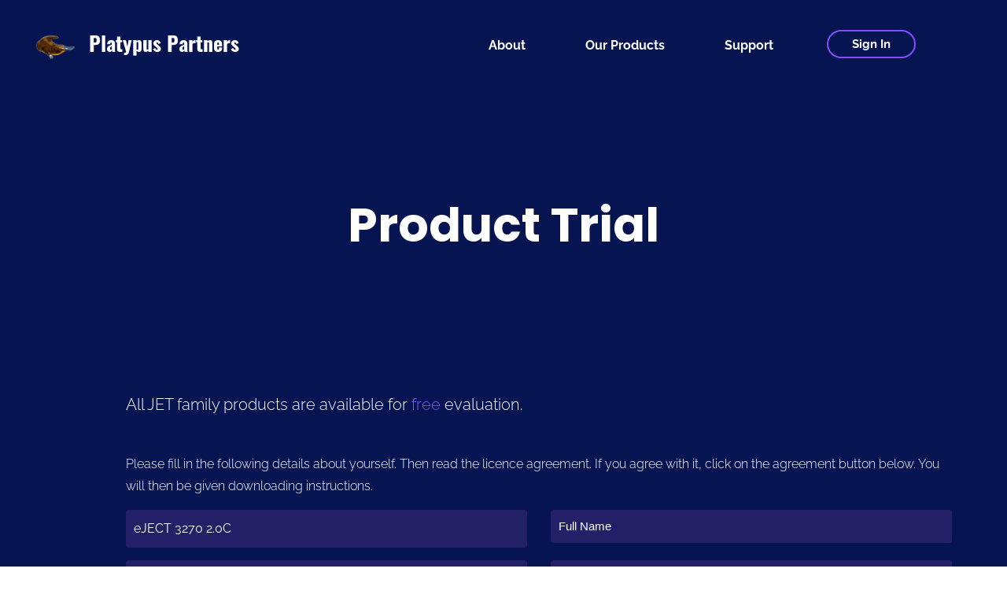

--- FILE ---
content_type: text/html; charset=UTF-8
request_url: http://platypuspartners.com/cgi-bin/trial?product=eJECT3270
body_size: 19127
content:
<!doctype html>
<html lang="en">

<head>
    <title>Download Demonstration Software - eJECT3270</title>
    <!-- Required meta tags -->
    <meta charset="utf-8">
    <meta name="viewport" content="width=device-width, initial-scale=1, shrink-to-fit=no">
    <link rel="apple-touch-icon" sizes="57x57" href="images/apple-icon-57x57.png">
    <link rel="apple-touch-icon" sizes="60x60" href="images/apple-icon-60x60.png">
    <link rel="apple-touch-icon" sizes="72x72" href="images/apple-icon-72x72.png">
    <link rel="apple-touch-icon" sizes="76x76" href="images/apple-icon-76x76.png">
    <link rel="apple-touch-icon" sizes="114x114" href="images/apple-icon-114x114.png">
    <link rel="apple-touch-icon" sizes="120x120" href="images/apple-icon-120x120.png">
    <link rel="apple-touch-icon" sizes="144x144" href="images/apple-icon-144x144.png">
    <link rel="apple-touch-icon" sizes="152x152" href="images/apple-icon-152x152.png">
    <link rel="apple-touch-icon" sizes="180x180" href="images/apple-icon-180x180.png">
    <link rel="icon" type="image/png" sizes="192x192" href="images/android-icon-192x192.png">
    <link rel="icon" type="image/png" sizes="32x32" href="../images/favicon-32x32.png">
    <link rel="icon" type="image/png" sizes="96x96" href="../images/favicon-96x96.png">
    <link rel="icon" type="image/png" sizes="16x16" href="../images/favicon-16x16.png">

    <!-- Bootstrap CSS -->
    <link rel="stylesheet" href="../new/css/bootstrap.min.css">
    <link href="../new/css/fonts1.css" rel="stylesheet">
    <link href="../new/css/aos.css" rel="stylesheet">
    <link rel="stylesheet" href="../new/css/style.css">
</head>

<body>

    <header>
        <nav class="navbar navbar-expand-lg justify-content-between">
            <a class="navbar-brand font1" href="/new/index.html"><img src="/new/images/platypuslogo.png" width="70" alt="">
                Platypus Partners</a>
            <button class="navbar-toggler" type="button" data-toggle="collapse" data-target="#navbarNavDropdown"
                aria-controls="navbarNavDropdown" aria-expanded="false" aria-label="Toggle navigation">
                <span class="navbar-toggler-icon"></span>
            </button>
            <div class="collapse navbar-collapse" id="navbarNavDropdown">
                <ul class="navbar-nav ml-auto">
                    <li class="nav-item active">
                        <a class="nav-link" href="/new/index.html#feature">About <span class="sr-only">(current)</span></a>
                    </li>
                    <li class="nav-item dropdown">
                        <a class="nav-link dropdown-hover" href="/new/index.html#products" id="navbarDropdownMenuLink"
                            data-toggle="dropdown" aria-haspopup="true" aria-expanded="false">
                            Our Products
                        </a>
                        <div class="dropdown-menu" aria-labelledby="navbarDropdownMenuLink">
                            <a class="dropdown-item" href="/new/jet.html">JET</a>
                            <a class="dropdown-item" href="/new/jetapi.html">JET API</a>
                            <a class="dropdown-item" href="/new/eject.html">eJECT</a>
                        </div>
                    </li>
                    <li class="nav-item">
                        <a class="nav-link" href="/new/index.html#footer">Support</a>
                    </li>
                    <li class="nav-item">
                        <a class="nav-link btn btn-submit outline" href="/new/login.html">Sign In</a>
                    </li>
                </ul>
            </div>
        </nav>
    </header>

    <section class="lp-section" id="product-trial">
        <div class="container-fluid">
            <div class="row justify-content-center">
                <div class="col-12 text-center title-area">
                    <h2 class="font2 mb-30">Product Trial
                    </h2>
                </div>
                <div class="offset-lg-1 col-12">
<h5 class="font3 mb-50">All JET family products are available for <span class="purple">free</span> evaluation.</h5>
<p>Please fill in the following details about yourself. Then read the licence
agreement. If you agree with it, click on the
agreement button below. You will then be given
downloading instructions.</p>
	    <script language="JavaScript">
	    <!--
    	    function download_Validator(theForm)
    	    {
    	      if (theForm.Name.value == "")
    	      {
    		alert("Please enter a value for the \"Name\" field.");
    		theForm.Name.focus();
    		return (false);
    	      }

    	      if (theForm.Email.value == "")
    	      {
    		alert("Please enter a value for the \"E-mail\" field.");
    		theForm.Email.focus();
    		return (false);
    	      }

    	      if (theForm.Company.value == "")
    	      {
    		alert("Please enter a value for the \"Company\" field.");
    		theForm.Company.focus();
    		return (false);
    	      }

    	      if (theForm.pcs.value == "")
    	      {
    		alert("Please enter a value for the \"Number of Users\" field.");
    		theForm.pcs.focus();
    		return (false);
    	      }

    	      var checkOK = "0123456789-,";
    	      var checkStr = theForm.pcs.value;
    	      var allValid = true;
    	      var decPoints = 0;
    	      var allNum = "";
    	      for (i = 0;  i < checkStr.length;  i++)
    	      {
    		ch = checkStr.charAt(i);
    		for (j = 0;  j < checkOK.length;  j++)
    		  if (ch == checkOK.charAt(j))
    		    break;
    		if (j == checkOK.length)
    		{
    		  allValid = false;
    		  break;
    		}
    		if (ch != ",")
    		  allNum += ch;
    	      }
    	      if (!allValid)
    	      {
    		alert("Please enter only digit characters in the \"Number of Users\" field.");
    		theForm.pcs.focus();
    		return (false);
    	      }

    	      var chkVal = allNum;
    	      var prsVal = parseInt(allNum);
    	      if (chkVal != "" && !(prsVal >= "1"))
    	      {
    		alert("Please enter a value greater than or equal to \"1\" in the \"Number of Users\" field.");
    		theForm.pcs.focus();
    		return (false);
    	      }
    	      return (true);
    	    }
    	    //--></script><!--webbot bot="GeneratedScript" endspan -->
    	    <form action="/cgi-bin/trial" method=POST
	          onsubmit="return download_Validator(this)"
		  name="download" vspace=0 class="product-inquery">
          <div class="row">
<input type=hidden name=product value="eJECT3270"><input type=hidden name=version value="2.0C"><div class="col-lg-6 col-12"><div class="form-group"><p class="form-control"><b>eJECT&nbsp;3270 2.0C</b></p></div></div>
<div class="col-lg-6 col-12"><div class="form-group"><input type=text class="form-control" required="" name="Name" placeholder="Full Name" value=""></div></div>
<div class="col-lg-6 col-12"><div class="form-group"><input type=text class="form-control" required="" name="Email" placeholder="E-mail address" value=""></div></div>
<div class="col-lg-6 col-12"><div class="form-group"><input type=text class="form-control" required="" name="Company" placeholder="Company" value=""></div></div>
<div class="col-lg-6 col-12"><div class="form-group"><input type=text class="form-control" name="phone" placeholder="Telephone" value=""></div></div>
<div class="col-lg-6 col-12"><div class="form-group"><input type=text class="form-control" required="" name="pcs" placeholder="Number of required licences" value=""></div></div>
<div class="col-lg-6 col-12"><div class="form-group"><input type=text class="form-control" name="howFoundOut" placeholder="How you found us" value=""></div></div>
</div>
<div align=left><p><b>Please read the following licence agreement. If you
agree with it, click on the "Yes, I agree" button.</b></p>
<p><b>PLATYPUS PARTNERS PTY LIMITED SOFTWARE LICENCE
AGREEMENT FOR eJECT&nbsp;3270 TERMS AND CONDITIONS</b></p>

<p><b>Licence Grant</b></p>

<p>Platypus Partners Pty Limited grants to the individual and/or
Corporation downloading the demonstration software, hereinafter
referred to as the "Customer", licence to use the Software
eJECT&nbsp;3270 subject to the Customer complying
with the terms of this Agreement.</p>

<p><b>Intellectual Property Rights</b></p>

<p>The Software eJECT&nbsp;3270, and any copies that you are authorized by Platypus Partners
to make, are the intellectual property of and are owned by Platypus
Partners Pty Limited. The structure, organization and code of the Software eJECT&nbsp;3270
are the valuable trade secrets and confidential information of Platypus
Partners Pty Limited. The Software eJECT&nbsp;3270 is protected by copyright, including
without limitation by Australian Copyright Law, International treaty
provisions and applicable laws in the country in which it is being used.
You may not copy the Software eJECT&nbsp;3270, except as set forth in Clause "Copies and
Adaptations". Any copies that you are permitted to make pursuant to this
Agreement must contain the same copyright and other proprietary notices
that appear on or in the Software eJECT&nbsp;3270.</p>

<p>Further, you agree not to modify, adapt or translate the Software eJECT&nbsp;3270. You also
agree not to re-produce, reverse engineer, decompile, disassemble or
otherwise attempt to discover the source code of the Software eJECT&nbsp;3270 except to the
extent you may be expressly permitted to decompile under applicable law, it
is essential to do so in order to achieve operability of the Software eJECT&nbsp;3270 with
another software program, and you have first requested Platypus Partners to
provide the information necessary to achieve such operability and Platypus
Partners has not made such information available. Platypus Partners has the
right to impose reasonable conditions and to request a reasonable fee
before providing such information. Any information supplied by Platypus
Partners or obtained by you, as permitted hereunder, may only be used by
you for the purpose described herein and may not be disclosed to any third
party or used to create any software which is substantially similar to the
expression of the Software eJECT&nbsp;3270. Except as expressly stated above, this
Agreement does not grant you any intellectual property rights in the Software eJECT&nbsp;3270.</p>

<p><b>Copies and Adaptations</b></p>

<p>The Customer may make copies or adaptations of the Software
eJECT&nbsp;3270 only when this is an essential step in the authorised
use of the Software eJECT&nbsp;3270. The Customer may not redistribute
or resell the Software eJECT&nbsp;3270.</p>

<p><b>Limited Warranty</b></p>

<p>The demonstration software eJECT&nbsp;3270 is provided to you on an "as
is" basis without any warranty of any nature. Platypus
Partners Pty Limited disclaims all other warranties, express
or limited, including: (a) the implied warranties of
merchantability and fitness for a particular purpose, and
(b) non-infringement. Platypus Partners Pty Limited does not
warrant that the software will be free from errors or
operate without interruption.</p>

<p><b>Liability Limitations; Exclusive Remedies</b></p>

<p>Platypus Partners Pty Limited and it's affiliates, shall
not be liable for any damage or loss, whether direct,
indirect, special or consequential (including lost
profits), arising out of or resulting from your possession
or use of the software (including data loss or corruption),
regardless of whether such liability in tort, contract or
otherwise. If the foregoing limitation is held to be
unenforceable, the maximum liability to you shall not exceed
the amount of the licence fees paid by you for the
software. The remedies available to you under this agreement
are exclusive. Some countries do not allow the limitation or
exclusion of implied warranties or liability for incidental
or consequential damages, so the above limitations or
exclusions may not apply to you.</p>

<p><b>Miscellaneous</b></p>

<p>Australian Law shall govern the interpretation and
enforceability of this Agreement. This Agreement and your
right to use this Demonstration Software, will terminate upon your breach
of this Agreement. If any provision of this Agreement is
held to be unenforceable, then such unenforceable provision
shall be deemed stricken from this Agreement, and the
remaining provisions shall be enforced in accordance with
their terms. In the absence of a written agreement signed by
you and Platypus Partners Pty Limited, this Agreement is
the complete Agreement between you and Platypus Partners Pty
Limited with respect to the Demonstration Software. This Agreement
expressly supersedes and replaces any other licence
agreement for the Software, including but not limited to any
agreement appearing in any user's manual, with the
exception of any agreement for the Software which is in
writing and signed by both you and Platypus Partners Pty
Limited.</p>

<p><b>Termination</b></p>

<p>The Demonstration Software eJECT&nbsp;3270 has a built-in expiry date, and
may not be used past that date.</p>

<p>Further, Platypus Partners Pty Limited may terminate the Customer
licence upon notice for failure to comply with any of the
Licence Agreement Terms and Conditions. Upon termination the
Customer must immediately destroy the Software eJECT&nbsp;3270 and any
copies or adaptations in any form.</p>

<p><b>INSTALLING, AND/OR USING THE SOFTWARE INDICATES YOUR
ACCEPTANCE OF THIS AGREEMENT.</b></p>
</pre></div>
<input type=hidden name=action value=agree>
<div class="row"><button type="submit" name="agreement" class="btn btn-submit" value="Yes, I agree">Yes, I agree</button></div>
<div class="row">&nbsp;</div>
<div class="row"><button type="submit" name="agreement" class="btn btn-submit" value="No, I don't agree">No, I don't agree</button></div>
</form>
                </div>
            </div>
        </div>
    </section>


    <footer id="footer">
        <div class="container-fluid">
            <div class="row">
                <div class="col-lg-4 col-12 text-center contact-details">
                    <h2 class="font2 mb-40">Our Info</h2>
                    <p>603/349 Bulwara Rd, Ultimo 2007, Australia

                    </p>
                    <hr class="purple-hr mt-30 mb-30">
                    <p>Aus Tel. <strong><a href="tel:+61 243 029 913">+61 243 029 913</a></strong>
                    </p>
                    <p>US Tel. <strong><a href="tel:+1 772 480 4907</a>">+1 772 480 4907</a></strong>
                    </p>
                    <hr class="purple-hr mt-30 mb-30">

                    <div class="row text-left">
                        <div class="col-lg-5 d-lg-block d-none">
                            <p>General Info</p>
                            <p>Sales</p>
                            <p>Webmaster</p>
                        </div>
                        <div class="col-lg-7 d-lg-block d-none">
                            <p><strong><a href="mailto:PPinfo@platypuspartners.com"> PPinfo@platypuspartners.com</a>
                                </strong></p>
                            <p><strong><a href="mailto:PPsales@platypuspartners.com">
                                        PPsales@platypuspartners.com</a></strong></p>
                            <p><strong><a href="mailto:webmaster@platypuspartners.com">
                                        webmaster@platypuspartners.com</a></strong></p>
                        </div>
                    </div>

                    <div class="col-12 d-block d-lg-none text-center">
                        <p>General Info</p>
                        <p><strong><a href="mailto:PPinfo@platypuspartners.com"> PPinfo@platypuspartners.com</a>
                            </strong></p>
                        <p>Sales</p>
                        <p><strong><a href="mailto:PPsales@platypuspartners.com">
                                    PPsales@platypuspartners.com</a></strong></p>
                        <p>Webmaster</p>
                        <p><strong><a href="mailto:webmaster@platypuspartners.com">
                                    webmaster@platypuspartners.com</a></strong></p>

                    </div>
                </div>
                <div class="offset-lg-4 col-lg-4 col-12 text-center">
                    <h2 class="font2 mb-50">Need More? <span class="purple">Email Us</span></h2>
                    <form>

                        <div class="row">
                            <div class="col-lg-6">
                                <div class="form-group">
                                    <input type="text" class="form-control" placeholder="Name">
                                </div>
                            </div>
                            <div class="col-lg-6">
                                <div class="form-group">
                                    <input type="email" class="form-control" placeholder="Email">
                                </div>
                            </div>
                            <div class="col-12">
                                <div class="form-group">
                                    <input type="text" class="form-control" placeholder="Subject">
                                </div>
                            </div>
                            <div class="col-12">
                                <div class="form-group">
                                    <textarea name="" class="form-control" id="" placeholder="Type your message here"
                                        cols="30" rows="5"></textarea>
                                </div>
                            </div>
                        </div>

                        <button type="submit" class="btn btn-submit">Submit</button>
                    </form>
                </div>

                <div class="col-12 text-center bottom-site-name">
                    <h3 class="font1"><a href="#banner">Platypus Partners</a></h3>
                    <p class="purple">© 2022 - Platypus Partners. All Rights Reserved. <a href="/privacypolicy.html" class="privacy-footer">Read our privacy policy</a>.</p>
                </div>
            </div>

        </div>
    </footer>



    <!-- Optional JavaScript -->
    <!-- jQuery first, then Popper.js, then Bootstrap JS -->
    <script src="../js/jquery-3.3.1.slim.min.js"></script>
    <script src="../js/popper.min.js"></script>
    <script src="../js/bootstrap.min.js"></script>
    <script src="../js/aos.js"></script>

    <script>
        AOS.init();

        $(window).on("scroll", function () {
            if ($(window).scrollTop() > 50) {
                $("header").addClass("activeheader");
            } else {
                //remove the background property so it comes transparent again (defined in your css)
                $("header").removeClass("activeheader");
            }
        });
    </script>



</body>

</html>


--- FILE ---
content_type: text/css
request_url: http://platypuspartners.com/new/css/style.css
body_size: 19915
content:
html, body {
    font-family: 'Open Sans', sans-serif;
    scroll-behavior: smooth;
}

h2 {
    color: #2f2e2e;
}

.font1 {
    font-family: 'Oswald', sans-serif;
}

.font2 {
    font-family: 'Poppins', sans-serif;
}

.font4 {
    font-family: 'Yantramanav', sans-serif;
}

.font3, p, .btn.btn-submit {
    font-family: 'Raleway', sans-serif;
    font-weight: 400;
}

.purple {
    color: #854dff;
}

.purple-hr {
    border: 1px solid #854dff;
    width: 60px;
}

.black-hr {
    border: 1px solid #000;
    width: 60px;
}

.mt-20 {
    margin-top: 20px;
}

.mt-30 {
    margin-top: 30px;
}

.mt-40 {
    margin-top: 40px;
}

.mt-50 {
    margin-top: 50px;
}

.mb-20 {
    margin-bottom: 20px;
}

.mb-30 {
    margin-bottom: 30px;
}

.mb-40 {
    margin-bottom: 40px;
}

.mb-50 {
    margin-bottom: 50px;
}

.lp-section {
    padding: 56px 15px;
    position: relative;
    z-index: 2;
}

.btn.btn-submit {
    background: #854dff;
    border-radius: 60px;
    color: #fff;
    padding: 10px 40px;
    font-family: 'Raleway', sans-serif;
    font-size: 15px;
    font-weight: 600;
}

.btn.btn-submit:hover {
    color: #854dff;
    background: #fff;
}

.btn.outline:hover {
    background: #854dff;
    color: #fff;
}

header {
    padding: 10px 20px;
    z-index: 100;
    left: 0;
    right: 0;
    position: fixed;
}

.logo-img {
    max-width: 80px;
}

.navbar-brand {
    color: #fff;
    font-weight: 700;
    font-size: 26px;
}

.navbar-brand:hover {
    color: #fff;
}

.navbar-toggler {
    background: transparent;
    padding: 10px;
}

.navbar-toggler-icon {
    display: block;
    width: 30px;
    height: 30px;
    margin: 2px 0 2px;
    background: #fff;
    border-radius: 4px;
    background: url(/new/images/Navbar\ Icon\ .png) no-repeat center;
    background-size: contain;
}

.nav-item {
    margin-right: 60px;
}

.nav-link {
    color: #fff;
    font-family: 'Raleway', sans-serif;
    font-weight: 600;
    font-size: 16px;
}

.nav-item .btn.btn-submit {
    border-radius: 60px;
    padding: 5px 30px;
    background: transparent;
    color: #fff;
    font-weight: 600;
    font-family: 'Raleway', sans-serif;
}

.nav-link:hover {
    color: #854dff;
}

.nav-item .btn.btn-submit:hover {
    background: #854dff;
    color: #fff;
}

.dropdown-menu {
    background: #061551;
}

.navbar-collapse {
    padding: 20px;
}

.dropdown-item {
    color: #fff;
}

.dropdown-item:hover {
    background: transparent;
    color: #854dff;
}

.activeheader {
    background: #061551;
    box-shadow: 0 0 5px rgba(0, 0, 0, 0.5);
}

.btn.outline {
    background: none;
    border: 2px solid #854dff;
    color: #854dff;
}

#myVideo {
    position: fixed;
    right: 0;
    bottom: 0;
    min-width: 100%;
    z-index: 0;
}

.sales-email {
    text-decoration: underline;
    color: #000;
}

.sales-email:hover {
    color: #000;
}
.navbar-toggler:focus, .navbar-toggler:hover{
    outline: none;
}
#banner {
    padding: 250px 0;
    background: rgba(6, 21, 81, 0.7);
    position: relative;
    z-index: 2;
}

#banner .container {
    max-width: 992px;
}

#banner h1 {
    font-family: 'Roboto', sans-serif;
    font-size: 65px;
    color: #fff;
    font-weight: 600;
}

#banner p {
    color: #fff;
    font-weight: 400;
    font-size: 15px;
}

.svg-container img {
    width: 30px;
}

#feature {
    padding: 120px;
    background: #fff;
    position: relative;
    z-index: 2;
}

#feature img {
    max-width: 40px;
}

#feature h3 {
    font-size: 20px;
    font-family: 'Roboto', sans-serif;
    font-weight: 700;
    color: #5933aa;
}

#feature p {
    color: #7e7c7c;
}

.feature-container {
    padding: 30px 50px;
}

#products {
    padding: 320px 120px 60px;
    background: url(/new/images/back1.jpg) no-repeat center, #fff;
    background-size: cover;
    z-index: 2;
    position: relative;
}

#products h2 {
    font-size: 60px;
    font-weight: 800;
    text-transform: uppercase;
    letter-spacing: 5px;
}

.product-section {
    position: relative;
    z-index: 2;
    background: #f2f6ff;
    padding: 60px 120px;
}

.pro-description {
    padding: 30px 80px;
}

.pro-description h2 {
    font-weight: 700;
    font-size: 45px;
    color: #2f2e2e;
}

.pro-description p {
    font-size: 13px;
}

.product-section h3.font1 {
    font-weight: 300;
    font-size: 20px;
}

.product-section .circle, .product-section .cross, .product-section .plus {
    max-width: 30px;
    position: absolute;
}

.product1 {
    padding: 0 0 60px 120px;
}

.product1 .circle {
    top: 420px;
    right: 200px;
}

.product1 .cross {
    top: 250px;
    left: 250px;
}

.product2 {
    padding: 60px 120px 60px 0;
}

.product2 .circle {
    left: 200px;
    top: 450px;
}

.product2 .plus {
    right: 250px;
    top: 120px;
}

.product3 {
    padding: 60px 0 60px 120px;
}

.product3 .plus {
    bottom: 50px;
    right: 400px;
}

.product3 .cross {
    top: 50px;
    left: 320px;
}

#pro-services {
    position: relative;
    z-index: 2;
    padding: 300px 120px 100px;
    background: url(/new/images/b9931b_7af3087415454485886e16a4539c131d_mv2.webp) no-repeat top, #061551;
    background-size: cover;
}

#pro-services h2 {
    font-size: 50px;
    font-weight: 700;
}

#pro-services p {
    color: #fff;
    padding: 15px 150px;
}

#pro-services hr {
    border: 1px solid #fff;
    width: 45px;
}

.sponsor {
    position: relative;
    z-index: 2;
    padding: 200px 0 40px;
    background: url(/new/images/b9931b_aaabaf202ca745f79ef382f91b156120_mv2.webp) no-repeat top, #f1f4ff;
    background-size: cover;
}

.sponsor h2 {
    font-size: 45px;
    font-weight: 700;
    letter-spacing: 5px;
}

/******* Cust Services ********/

.cust {
    color: #fff;
    font-family: 'Poppins', sans-serif;
}

.centered {
    width:auto;
    margin-left:auto;
    margin-right:auto;
}

/********* Map Style ***********/

#map {
    position: relative;
    z-index: 2;
    padding: 0;
}

.gmap_canvas {
    height: 650px;
}

#map .col-12 {
    padding: 0;
}

/********** Footer Style ***************/

footer {
    background: #061551;
    padding: 60px 120px 0;
    z-index: 2;
    position: relative;
}

footer .font2 {
    text-transform: none;
    color: #fff;
}

footer p, footer a {
    color: #fff;
}

footer a:hover {
    color: #fff;
    text-decoration: none;
}

footer .btn.btn-submit {
    width: 100%;
}

.form-control {
    border-radius: 0;
    font-size: 15px;
}

footer .btn.btn-submit {
    padding: 10px;
    font-size: 14px;
}

.contact-details {
    padding: 15px 60px;
}

.bottom-site-name {
    padding: 30px 15px 0;
}

.bottom-site-name h3 a {
    color: #fff;
}

.bottom-site-name h3 a {
    text-decoration: none;
}

.bottom-site-name p {
    font-size: 14px;
    margin-bottom: 5px;
}

.privacy-footer {
    color: #854dff;
    text-decoration: underline;
}

.privacy-footer:hover {
    color: #854dff;
}

/****************** Jet Page Style ******************/

.product-btn {
    margin-right: 10px;
}

.banner-jet {
    padding: 250px 0;
    background: rgba(6, 21, 81, 0.7);
    position: relative;
    z-index: 2;
    color: #fff;
}

#banner-jet1 .btn.outline {
    color: #fff;
}

.banner-jet h2 {
    font-size: 20px;
    color: #fff;
    font-weight: 700;
}

.banner-jet h1 {
    font-weight: 700;
    font-size: 42px;
}

.banner-jet .container {
    max-width: 1180px;
}

.banner-jet h5, #banner-jet p {
    font-weight: 300;
}

.banner-jet p {
    font-size: 12px;
}

.banner-jet .plus, .banner-jet .cross, .banner-jet .circle {
    max-width: 35px;
    position: absolute;
}

.banner-jet .circle {
    top: -80px;
    left: 100px;
}

.banner-jet .cross {
    top: 60px;
}

.banner-jet .plus {
    top: -80px;
    right: 100px;
}

#jet-about {
    background: #f2f7ff;
}

#jet-about h2 {
    font-weight: 700;
}

#jet-about p {
    font-size: 13px;
}

.jet-title {
    background: url(/new/images/b9931b_575e871008ae4982bf14b95839c77a56_mv2.webp) no-repeat top center, #fff;
    padding-top: 116px;
}

.jet-title h2, #jet-title2 h2, #jetapi-3720 h2, #jetapi-multihost h2 {
    text-shadow: rgba(0, 0, 0, 0.4) 0px 4px 5px;
    font-size: 140px;
    font-weight: 800;
    z-index: 2;
    position: relative;
}

.jet-title p, #jet-title2 p, #jetapi-3720 p, #jetapi-multihost p {
    z-index: 2;
    position: relative;
    font-size: 12px;
    padding: 10px 120px;
}

.jet-text {
    padding: 40px 15px;
}

.jet-pro-img {
    margin-top: -500px;
    margin-left: 300px;
    position: relative;
    z-index: 1;
}

.jet-pro-img2 {
    margin-bottom: -477px;
    margin-left: -346px;
    position: relative;
    z-index: 1;
}

.jet-services {
    background: #fff;
    padding: 60px 150px 60px 300px;
}

.jet-services h2 {
    font-size: 20px;
}

.jet-services p {
    font-size: 13px;
}

.jet-how-it-works {
    background: #fff;
}

.jet-how-it-works h2 {
    font-size: 40px;
}

.jet-how-it-works p {
    font-size: 15px;
}

.jet-how-it-works .container {
    max-width: 900px;
}

#jet-title2 {
    background: url(/new/images/white\ _\ light.png) no-repeat center bottom, #fff;
    background-size: auto;
    padding-top: 90px;
}

.jetservices2 {
    background: #f2f7ff;
    padding: 60px 300px 60px 150px;
}

#jet-how-it-works2 {
    background: url(/new/images/b9931b_a87fe91663b148f489749d6cd02ea58a_mv2.webp) no-repeat center bottom, #f2f7ff;
    background-size: auto;
    padding-bottom: 221px;
}

/************ JET Api Page Styling ***************/

#banner-jet2 {
    background: rgba(6, 21, 81, 0.9);
}

#banner-jet2 .btn.btn.outline {
    color: #fff;
}

#jetapi-3720 {
    background: #f2f7ff;
}

#jet-api-3720-how-it-works ul li, #jet-multihost-how-it-works ul li {
    margin-top: 6px;
}

#jet-api-3720-how-it-works {
    background: url(/new/images/b9931b_8d549bb52bde411099acc05770275b6f_mv2.webp) no-repeat center;
    background-size: auto;
    padding: 80px 200px 300px 200px;
}

#jetapi-6530, #jetapi-6530-services {
    background: #fff;
}

#jetapi-multihost {
    background: url(/new/images/b9931b_ace138c1bdcc447aac389610f90758e8_mv2.webp) no-repeat center top, #f2f7ff;
    background-size: auto;
    padding-top: 250px;
}

#jetapi-multihost-services {
    padding: 60px 150px 60px 300px;
}

#jet-multihost-how-it-works {
    background: #f2f7ff;
    padding: 80px 200px 100px 200px;
}

#jet-api-our-services {
    background: url(/new/images/b9931b_51e0b9890b284a3b9b0cd2b2bfaa4b2a_mv2.webp) no-repeat center top, #061551;
    padding: 250px 120px 100px;
}

#jet-api-our-services h2 {
    text-transform: uppercase;
    font-size: 54px;
    font-weight: 700;
    letter-spacing: 10px;
    color: #fff;
}

.service-container {
    padding: 15px 100px;
    color: #fff;
}

.service-container h3 {
    font-size: 22px;
}

.service-container h4 {
    font-size: 18px;
}

.service-container p {
    font-size: 13px;
    line-height: 2;
}

/********************* Eject page styling **************/

#banner-eject {
    background: #061551bf;
}

#banner-eject .btn.btn-submit {
    color: #fff;
}

#eject-3720 {
    background: #f2f7ff;
}

#eject-3720-services {
    background: url(/new/images/b9931b_3dca51a0082743fc9461bf8fdc3113c2_mv2.webp) no-repeat center bottom, #f2f7ff;
    background-size: auto;
    padding: 60px 150px 350px 300px;
}

/********Login Page Styling *************/

#banner-login {
    background: #061551;
    padding: 150px 15px;
}

#banner-login h2 {
    font-size: 60px;
    color: #fff;
    font-weight: 700;
}

#banner-login h5 {
    color: #fff;
}

.main-form .form-control {
    font-weight: 600;
    font-size: 16px;
    padding: 25px;
    border-radius: 6px;
}

.arrow-btn {
    transform: rotate(180deg);
    max-width: 40px;
    margin-left: 20px;
}

.main-form .btn.btn-submit {
    border-radius: 8px;
    font-weight: 600;
    color: #fff;
    padding: 10px 60px;
}

.forgot p {
    color: #fff;
}

.forgot a:hover {
    color: #854dff;
}
.dropdown {
    outline: none;
}
/***************** Sign Up Style**************/

.privacy, .privacy a {
    color: #fff;
    font-size: 13px;
}

.privacy a {
    text-decoration: underline;
}

/*************** Privacy Page *****************/

#privacy-section {
    background: #061551;
    padding: 200px 0;
}

#privacy-section h2 {
    font-size: 60px;
    font-weight: 700;
    color: #fff;
}

#privacy-section h5 {
    font-weight: 300;
    color: #fff;
}

#privacy-section h4 {
    font-size: 30px;
    color: #fff;
}

#privacy-section p, #privacy-section ul li {
    color: #fff;
    font-size: 16px;
    line-height: 1.8;
    font-weight: 300;
}

#privacy-section ul li {
    margin-bottom: 20px;
}

#privacy-section .container {
    max-width: 992px;
}

/********* Product Trial *************/
#product-trial{
    background: #061551;
    padding: 60px 200px;
}

#product-trial h2 {
    font-size: 60px;
    font-weight: 700;
    color: #fff;
}

#product-trial h5 {
    font-weight: 300;
    color: #fff;
}

#product-trial h4 {
    font-size: 30px;
    color: #fff;
}

#product-trial p, #product-trial ol li {
    color: #fff;
    font-size: 16px;
    line-height: 1.8;
    font-weight: 300;
}

#product-trial ol li {
    margin-bottom: 20px;
}
#product-trial .title-area{
    padding: 150px 15px;
    
}
#product-trial .form-control{
    background: #232067;
    border: 0;
    color: #fff;
    height: auto;
    padding: 10px;
    border-radius: 4px;
}
#product-trial .form-control::placeholder{
    color: #fff;
}
#product-trial .product-inquery .btn.btn-submit{
    width: 100%;
    background: #fff;
    color: #854dff;
    border-radius: 4px;
}
#product-trial .product-inquery .btn.btn-submit:hover{
    background: #854dff;
    color: #fff;
}
#product-trial .agrement-btn{
    border-radius: 4px;
    margin-right: 6px;
}

@media(max-width:1500px) {
    .product1 {
        padding: 0 0 60px 0;
    }
    .pro-description {
        padding: 30px 20px;
    }
    .product3 .cross {
        top: 30px;
        left: 212px;
    }
    .product3 .plus {
        bottom: 20px;
        right: 200px;
    }
    .product2 .circle {
        left: 134px;
        top: 311px;
    }
    .product2 .plus {
        right: 170px;
        top: 60px;
    }
    .product1 .cross {
        top: 180px;
        left: 142px;
    }
    .product1 .circle {
        top: 316px;
        right: 155px;
    }
    .banner-jet {
        padding: 250px 100px;
    }
    #eject-3720-services {
        padding: 60px 100px 350px 100px;
    }
    .jetservices2 {
        padding: 60px 100px 150px 100px;
    }
    #jet-api-3720-how-it-works, #jetapi-multihost-services, #jet-multihost-how-it-works, .jet-services {
        padding: 60px 100px 208px 100px
    }
    #jet-api-our-services {
        padding: 250px 0 100px;
    }
    footer {
        padding: 60px;
    }
    .jet-pro-img2 {
        margin-left: -346px;
    }
    #product-trial{
        padding: 100px;
    }
 

@media(max-width:1300px){
    .btn.btn-submit{
        padding: 10px 15px;
    }
}
@media(max-width:998px) {
    .product1, .product2, .product3 {
        padding: 40px 15px;
    }
    .contact-details {
        padding: 15px;
    }
    .jet-pro-img, .jet-pro-img2 {
        margin: 0 auto;
    }
    #eject-3720-services {
        padding: 40px 15px 250px;
    }
    #banner-eject .text-right {
        text-align: center !important;
    }
    .jet-title p, #jet-title2 p, #jetapi-3720 p, #jetapi-multihost p {
        padding: 15px;
    }
    #jetapi-multihost-services, #jet-multihost-how-it-works, .jetservices2, .jet-services {
        padding: 60px 15px;
    }
    #jet-api-3720-how-it-works {
        padding: 40px 15px 350px;
        background-size: cover;
    }
    .product1 .circle {
        top: 437px;
    }
    .product2 .circle {
        top: 533px;
    }
    .banner-jet {
        padding: 220px 30px;
        text-align: center !important;
    }
    .banner-jet .text-left, .banner-jet .text-right {
        text-align: center !important;
    }
    .jet-img-sec {
        padding: 30px 15px;
    }
    .banner-jet .cross {
        top: -60px;
        right: 100px;
    }
    .banner-jet .circle {
        top: -40px;
    }
    .banner-jet .plus {
        top: 0;
    }
    #jet-title2 {
        padding-top: 135px;
    }
    header {
        padding: 0;
      
    }
    .navbar {
        padding: 0;
    }
    .navbar-toggler {
        margin: 20px;
    }
    .navbar-collapse {
        background: #061551;
    }
    .api-service-img {
        max-width: 120px;
    }
    #jet-api-our-services {
        padding: 250px 0 100px;
    }
    .services-img-con {
        padding: 40px 15px;
    }
    .nav-item .btn.btn-submit, .btn.btn-submit{
        display: inline-block;
        margin-top: 10px;
    }
    #privacy-section h2{
        font-size: 32px;
    }
    #product-trial .title-area{
        padding: 20px 15px;
    }
    #product-trial{
        padding: 100px 15px;
    }
    .product-inquery{
        padding: 20px 0;
    }
    #product-trial .agrement-btn{
        width: 100%;
        display: block;
    }
}


@media(max-width:768px) {
    header {
        padding: 0;
    }
    .navbar-brand img {
        width: 50px;
    }
    .banner-jet {
        padding: 150px 20px;
    }
    footer {
        padding: 40px 15px;
    }
    #feature {
        padding: 40px 15px;
    }
    #products {
        padding: 320px 15px 60px;
    }
    #pro-services {
        padding: 150px 15px 100px;
    }
    #pro-services p {
        padding: 15px 0;
    }
    .jet-title h2, #jet-title2 h2, #jetapi-3720 h2, #jetapi-multihost h2 {
        font-size: 60px;
    }
    #jet-api-our-services {
        padding: 250px 15px 100px;
    }
    .service-container, .jet-services {
        padding: 15px;
    }
    .jet-services {
        text-align: center;
    }
    .navbar-brand {
        font-size: 18px;
        padding-left: 15px;
    }
    #banner h1, #products h2 {
        font-size: 45px;
    }
    #banner {
        padding: 100px 15px;
    }
    .product3 .cross, .product3 .plus, .product2 .plus, .product1 .cross, .product1 .circle, .product2 .circle, .banner-jet .plus, .banner-jet .cross, .banner-jet .circle {
        max-width: 20px;
    }
    .product3 .plus {
        right: 240px;
        bottom: 0;
    }
    .product3 .cross, .product2 .plus {
        top: 0;
    }
    .product2 .circle {
        top: 189px;
        left: 100px;
    }
    .product2 .plus {
        right: 100px;
    }
    .product1 .cross {
        top: 0;
        left: 98px;
    }
    .product1 .circle {
        top: 171px;
        left: 220px;
    }
    #jet-api-our-services h2 {
        font-size: 34px;
    }
    footer p, footer a {
        font-size: 12px;
    }
    #privacy-section p, #privacy-section ul li {
        font-size: 13px;
    }
    #privacy-section ul li {
        word-break: normal;
    }
    .banner-jet h1 {
        font-size: 34px;
    }
}
